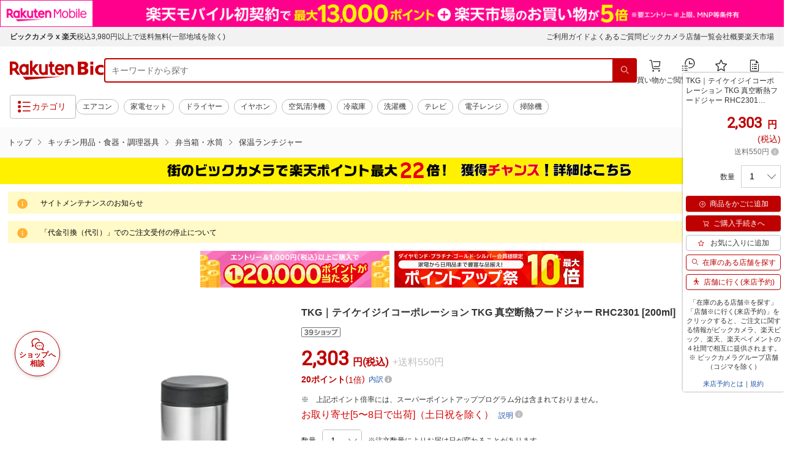

--- FILE ---
content_type: application/javascript
request_url: https://cart-api.step.rakuten.co.jp/rms/mall/cart/jsonp/list/?sid=2370&callback=jQuery37003164094611049435_1768732911730&_=1768732911731
body_size: -13
content:
jQuery37003164094611049435_1768732911730({"status":"300","message":"cartKey not created.","count":""})

--- FILE ---
content_type: application/javascript; charset=UTF-8
request_url: https://biccamera.rakuten.co.jp/js/common.js
body_size: 8791
content:
(function ($) {
  'use strict';

  var mql = window.matchMedia('screen and (max-width: 768px)');
  var contentSlideSlickOption = {
    lazyLoad: 'progressive',
    autoplay: false,
    dots: false,
    infinite: true,
    slidesToScroll: 5,
    slidesToShow: 5,
    responsive: [
      {
        breakpoint: 1324,
        settings: {
          slidesToShow: 4,
          slidesToScroll: 4
        }
      },
      {
        breakpoint: 1130,
        settings: {
          slidesToShow: 3,
          slidesToScroll: 3
        }
      },
      {
        breakpoint: 769,
        settings: 'unslick'
      }
    ]
  };
  var contentSlideSlickOptionv2 = $.extend({}, contentSlideSlickOption, {
    prevArrow: '<button class="slick-prevv2 slick-arrow" aria-label="prevbutton"></button>',
    nextArrow: '<button class="slick-nextv2 slick-arrow" aria-label="nextbutton"></button>',
  });
  var contentItemSlideSlickOption = {
    lazyLoad: 'progressive',
    autoplay: false,
    dots: false,
    infinite: true,
    slidesToScroll: 2,
    slidesToShow: 2
  };
  // PC用商品ページ左バナー view-timer用
  var contentItemSlideSlickOptionV2 = {
    lazyLoad: 'progressive',
    autoplay: false,
    dots: false,
    infinite: true,
    slidesToScroll: 2,
    slidesToShow: 2,
    rows: 3,
  };

  //TOPリニューアル おすすめクーポンのスライド設定
  var cuponSlideSlickOption = {
    lazyLoad: 'progressive',
    autoplay: false,
    dots: false,
    infinite: true,
    slidesToScroll: 2,
    slidesToShow: 2,
    prevArrow: '<button class="slick-prevv2 slick-arrow" aria-label="prevbutton"></button>',
    nextArrow: '<button class="slick-nextv2 slick-arrow" aria-label="nextbutton"></button>',
    responsive: [
      {
        breakpoint: 769,
        settings: 'unslick',
      },
    ],
  };

  var stopBodyScrollCss = { overflow: 'hidden', height: '100%', '-webkit-overflow-scrolling': 'touch' };

  // iOS
  var iOSv,
    ua = window.navigator.userAgent.toLowerCase();
  if (ua.indexOf('ipod touch') >= 0 || ua.indexOf('iphone') >= 0 || ua.indexOf('ipad') >= 0) {
    iOSv = ua.split('os ')[1].split(' ')[0];
    if (iOSv.indexOf('_') >= 0) iOSv = parseInt(iOSv.split('_')[0]);
  }

  /**
   * document ready ----------------------------------------
   */
  $(function () {
    var $wrapper = $('#wrapper');
    var $spMenuTrigger = $('.js-menuSpTrigger');
    var $spMenuClose = $('.js-menuSpClose');

    if (mql.matches) {
      // for SP
      initNavShort();
      initSlide();
      initAccordion();
      initCartAccordion();
      breadcrumbsMove();
      resetSlide();
    } else {
      // for PC
      initNavDropdown();
      initSlide();
      initAccordion();
      initCartAccordion();
    }

    /**
     * listen to media state changes
     */
    mql.addListener(function (mql) {
      if (mql.matches) {
        // for sp
        resetEvents();
        initNavShort();
        initSlide();
        initAccordion();
        initCartAccordion();
        resetSlide();
      } else {
        // for pc
        resetEvents();
        initNavDropdown();
        initAccordion();
        initCartAccordion();
        initSlide();
      }
    });

    /**
     * reset event
     */
    function resetEvents() {
      $spMenuTrigger.off('click');
      $('.js-accordionTrigger').off('click');
      $('.js-cartAccordionTrigger').off('click');
      $('.js-accordionContent').removeAttr('style');
    }

    /**
     * setup global nav for SP (less than 768px width).
     */
    function initNavShort() {
      var scrollNavVolume;
      $spMenuTrigger.on('click', function (e) {
        e.preventDefault();
        scrollNavVolume = $(document).scrollTop();
        $(this)
          .closest('#wrapper')
          .toggleClass('is-spNavOpen');
        $('html, body').css(stopBodyScrollCss);
        $('body')
          .addClass('is-rootFixed')
          .css({ 'margin-top': -scrollNavVolume, height: 'calc( 100% + ' + scrollNavVolume + 'px )' });
      });

      // close
      $spMenuClose.on('click', function (e) {
        e.preventDefault();
        $wrapper.removeClass('is-spNavOpen');
        $('body').removeClass('is-rootFixed');
        $('html, body')
          .removeAttr('style')
          .scrollTop(scrollNavVolume);
      });
    }

    /**
     * setup global nav for PC (640pxより大きい場合)
     */
    function initNavDropdown() {
      // rollover dropdown menu
      $('.globalHeader__groupNavListItem').on({
        mouseenter: function (e) {
          var $dropDownMenu = $(this).children('.dropdownMenu');
          $dropDownMenu.show();
        },
        mouseleave: function (e) {
          $(this)
            .children('.dropdownMenu')
            .hide();
        }
      });
    }

    /**
     * スライド セットアップ
     */
     function initSlide() {
      mainSlide();
      bannerSlide();
      //TOPのインクルードを商品ページに展開
      contentSlide('.js-contentCarouselTrigger', '.js-contentCarouselTarget', contentSlideSlickOption, '.c-itemInfo__image');
      contentSlide('.js-item6_carouselTrigger', '.js-item6_carouselTarget', contentSlideSlickOptionv2, '.c-itemInfov2__image');
      cuponSlide();
      contentItemSlideV2();
      contentItemSlide();
    }

    /**
     * スライド 解除
     */
    function resetSlide() {
      $('.globalHeader__groupNavListItem').off('mouseenter mouseleave');
    }

    /**
     * メインスライド
     */
    function mainSlide() {
      var $slidersMainTrigger = $('.js-mainCarouselTrigger');
      var $slidersMainTarget = $('.js-mainCarouselTarget');

      var mainSlideSlickOptionDefault = {
        autoplay: true,
        autoplaySpeed: 3000,
        cssEase: 'ease-in-out',
        dots: false,
        variableWidth: true,
        centerMode: true,
        infinite: true,
        slidesToScroll: 1,
        slidesToShow: 1,
        speed: 400,
        responsive: [
          {
            breakpoint: 1357,
            settings: {
              centerMode: false,
              variableWidth: false
            }
          },
          {
            breakpoint: 768,
            settings: {
              centerMode: false,
              variableWidth: false
            }
          }
        ]
      }
      var mainSlideSlickOptionTest = {
        autoplay: true,
        autoplaySpeed: 4600,
        speed: 400,
        cssEase: 'ease-in-out',
        dots: true,
        infinite: true,
        responsive: [
          {
            breakpoint: 768,
            settings: {
              variableWidth: false,
              arrows: false
            }
          }
        ]
      }
      var mainSlideSlickOption = mainSlideSlickOptionTest;
      /*
      var mainSlideSlickOption = {};
      if ($("#test04_flag").attr("flag") == 1) {
        mainSlideSlickOption = mainSlideSlickOptionTest;
      }
      else {
        mainSlideSlickOption = mainSlideSlickOptionDefault;
      }
      */

      if ($slidersMainTrigger.length) {
        $slidersMainTrigger.each(function () {
          $(this)
            .find($slidersMainTarget)
            .not('.slick-initialized')
            .slick(mainSlideSlickOption);

          $(this).on('setPosition', function (event, slick, currentSlide, nextSlide) {
            var MainSlideWidth = 1890;
            var MainSlideBreakPoint = 1357;
            var largeSize;
            var smallSize;
            var pos = $(this).width();
            /*
            if ($("#test04_flag").attr("flag") == 1) {
              largeSize = (MainSlideWidth - MainSlideBreakPoint) / 2;
              smallSize = (MainSlideWidth - pos) / 2;
            } else {
              largeSize = (pos - MainSlideBreakPoint) / 2;
              smallSize = 0;
            };
            */
            largeSize = (MainSlideWidth - MainSlideBreakPoint) / 2;
            smallSize = (MainSlideWidth - pos) / 2;
            if ($(this).width() <= MainSlideBreakPoint) {
              $(this)
                .find('.slick-prev')
                .css({
                  left: smallSize + 10 + 'px'
                });
              $(this)
                .find('.slick-next')
                .css({
                  right: smallSize + 10 + 'px'
                });
            } else {
              $(this)
                .find('.slick-prev')
                .css({
                  left: largeSize + 10 + 'px'
                });
              $(this)
                .find('.slick-next')
                .css({
                  right: largeSize + 10 + 'px'
                });
            }
          });
        });
      }
    }

     /**
     * バナースライド
     */
      function bannerSlide() {
        var $slidersMainTrigger = $('.js-bannerCarouselTrigger');
        var $slidersMainTarget = $('.js-bannerCarouselTarget');

        if ($slidersMainTrigger.length) {
          $slidersMainTrigger.each(function () {
            if (
              $(this)
                .find($slidersMainTarget)
                .hasClass('slick-slider')
            ) {
              $(this)
                .find($slidersMainTarget)
                .slick('unslick');
            }

            $(this)
              .find($slidersMainTarget)
              .slick({
                lazyLoad: 'progressive',
                autoplay: true,
                autoplaySpeed: 3000,
                cssEase: 'ease-in-out',
                dots: false,
                infinite: true,
                slidesToScroll: 1,
                slidesToShow: 3,
                responsive: [
                  {
                    breakpoint: 950,
                    settings: {
                      slidesToShow: 2,
                    }
                  },
                  {
                    breakpoint: 768,
                    settings: {
                      slidesToShow: 1,
                    }
                  }
                ],
                speed: 400
              });
          });
        }
      }

    /**
     * コンテンツ内スライド
     */
    function contentSlide(trigger, target, slickOpition, imageClass) {
      var $slidersContentTrigger = $(trigger);
      var $slidersContentTarget = $(target);

      if ($slidersContentTrigger.length) {
        $slidersContentTrigger.each(function () {
          $(this)
            .find($slidersContentTarget)
            .not('.slick-initialized')
            .slick(slickOpition);

          $(this)
            .find('.slick-arrow')
            .css('opacity', 0);
        });

        // 配置・サイズ変更後に発火

        $slidersContentTrigger.on('setPosition', function (event, slick, currentSlide, nextSlide) {
          // 画像の高さを取得
          var $imageHeight = $slidersContentTrigger.find(imageClass).height();
          var $arrowTarget = $slidersContentTrigger.find('.slick-arrow').height();

          // 高さを指定
          $(this)
            .find('.slick-arrow')
            .css({
              height: $imageHeight + 'px',
              top: $imageHeight / 2 + 5,
              opacity: 1
            });
        });
      }
    }

    // TOPリニューアル おすすめクーポンスライド
    function cuponSlide() {
      var $slidersContentTrigger = $('.js-item3_carouselTrigger');
      var $slidersContentTarget = $('.js-item3_carouselTarget');

      if ($slidersContentTrigger.length) {
        $slidersContentTrigger.each(function () {
          $(this).find($slidersContentTarget).not('.slick-initialized').slick(cuponSlideSlickOption);
        });
      }
    }

    /**
     * 商品詳細左スライド
     */
     function contentItemSlide() {
      var $slidersContentTrigger = $('.js-contentItemCarouselTrigger');
      var $slidersContentTarget = $('.js-contentItemCarouselTarget');

      if ($slidersContentTrigger.length) {
        $slidersContentTrigger.each(function () {
          $(this)
            .find($slidersContentTarget)
            .not('.slick-initialized')
            .slick(contentItemSlideSlickOption);

          $(this)
            .find('.slick-arrow')
            .css('opacity', 0);
        });

        // 配置・サイズ変更後に発火

        $slidersContentTrigger.on('setPosition', function (event, slick, currentSlide, nextSlide) {
          // 画像の高さを取得
          var $imageHeight = $slidersContentTrigger.find('.c-itemInfo__image').height();
          var $arrowTarget = $slidersContentTrigger.find('.slick-arrow').height();

          // 高さを指定
          $(this)
            .find('.slick-arrow')
            .css({
              height: $imageHeight + 'px',
              top: $imageHeight * 3 / 2 + 29,
              opacity: 1
            });
        });
      }
    }

    /**
     * 商品詳細左スライド(view-timer用)
     */
    function contentItemSlideV2() {
      var $slidersContentTrigger = $('.js-contentItemCarouselTriggerV2');
      var $slidersContentTarget = $('.js-contentItemCarouselTargetV2');

      if ($slidersContentTrigger.length) {
        $slidersContentTrigger.each(function () {
          $(this).find($slidersContentTarget).not('.slick-initialized').slick(contentItemSlideSlickOptionV2);

          $(this).find('.slick-arrow').css('opacity', 0);
        });

        // 配置・サイズ変更後に発火

        $slidersContentTrigger.on('setPosition', function (event, slick, currentSlide, nextSlide) {
          // 画像の高さを取得
          var $imageHeight = $slidersContentTrigger.find('.c-itemInfo__image').height();
          var $arrowTarget = $slidersContentTrigger.find('.slick-arrow').height();

          // 高さを指定
          $(this)
            .find('.slick-arrow')
            .css({
              height: $imageHeight + 'px',
              top: ($imageHeight * 3) / 2 + 29,
              opacity: 1,
            });
        });
      }
    }

    /**
     * 商品情報画像切替
     */
     switchSlide();
     function switchSlide() {
       // スライダーの親
       var $switchSlideTrigger = $('.js-switchSlideTrigger');
       // スライダーメイン
       var $switchSlideMain = $('.js-switchSlideMain');
       // サムネイル画像
       var switchSlideTthumbnailItem = '.c-switchSlide__thumbnail .c-switchSlide__thumbnailItem';
       var $switchSlideTthumbnail = $(switchSlideTthumbnailItem);

       if ($switchSlideTrigger.length) {
         $switchSlideTrigger.each(function () {
           // サムネイル画像アイテムに data-index でindex番号を付与
           var i = 0;
           $(this)
             .find($switchSlideTthumbnail)
             .each(function () {
               var index = $switchSlideTthumbnail.index(this);
               $(this).attr('data-index', i++);
             });

           // スライダー初期化後、カレントのサムネイル画像にクラス「thumbnail-current」を付ける
           $switchSlideMain.on('init', function (event, slick) {
             var index = $('.slide-item.slick-slide.slick-current').attr('data-slick-index');
             $(switchSlideTthumbnailItem + '[data-index="' + index + '"]').addClass('is-current');
             $('.now-count').text(slick.currentSlide + 1);
             $('.all-count').text(slick.slideCount);
           }).on("beforeChange", function (event, slick, currentSlide, nextSlide) {
             $(".now-count").text(nextSlide + 1);
           });

           // slickスライダー初期化
           $switchSlideMain.not('.slick-initialized').slick({
             autoplay: false,
             arrows: false,
             fade: true,
             infinite: false,
             speed: 250,
             responsive: [
               {
                 breakpoint: 768,
                 settings: {
                   slidesToShow: 1,
                   slidesToScroll: 1,
                   infinite: true,
                   dots: false
                 }
               }
             ]
           });

           // サムネイル画像アイテムをクリックしたときに、直近のメインスライダーを切り替え
           $switchSlideTthumbnail.off('click');
           $switchSlideTthumbnail.on('click', function () {
             var index = $(this).attr('data-index');
             $(this)
               .closest($switchSlideTrigger)
               .find($switchSlideMain)
               .slick('slickGoTo', index, false);
           });

           // サムネイル画像のカレントを切り替え
           $switchSlideMain.on('beforeChange', function (event, slick, currentSlide, nextSlide) {
             $switchSlideTthumbnail.each(function () {
               $(this).removeClass('is-current');
             });
             $(switchSlideTthumbnailItem + '[data-index="' + nextSlide + '"]').addClass('is-current');
           });

           $switchSlideMain.on('breakpoint', function (event, slick, currentSlide, nextSlide) {
             setDetailPopup();
           });
         });
       }
     }

    //lazyloadの処理
    var lazyImg = (function () {
      var lazyImg = document.querySelectorAll('img.lazyload');
      var observerImg = new IntersectionObserver(
        (entries, observer) => {
          entries.forEach((entry) => {
            if (entry.isIntersecting) {
              const imgTarget = entry.target;
              imgTarget.src = imgTarget.dataset.src;
              imgTarget.classList.remove('lazyload');
            }
          });
        },
        { root: null, rootMargin: '25% 0px 25% 0px', threshold: 0 }
      );
      lazyImg.forEach((image) => {
        observerImg.observe(image);
      });
    })();

    /**
     * パネルクーポンスライド
     */
    function couponSlide() {
      var $sliderscouponTrigger = $('.js-couponCarouselTrigger');
      var $sliderscouponTarget = $('.js-couponCarouselTarget');

      if ($sliderscouponTrigger.length) {
        $sliderscouponTrigger.each(function () {
          if (
            $(this)
              .find($sliderscouponTarget)
              .hasClass('slick-slider')
          ) {
            $(this)
              .find($sliderscouponTarget)
              .slick('unslick');
          }

          $(this)
            .find($sliderscouponTarget)
            .slick({
              autoplay: false,
              cssEase: 'ease-in-out',
              dots: true,
              arrows: false,
              infinite: true,
              slidesToScroll: 1,
              slidesToShow: 1,
              speed: 400
            });
        });
      }
    }

    /**
     * モーダル
     */
    var setDetailPopup = function () {
      var scrollVolume;

      $('.popup-modal').magnificPopup({
        type: 'inline',
        preloader: false,
        closeOnBgClick: true,
        showCloseBtn: false,
        fixedContentPos: true,
        overflowY: 'scroll',
        removalDelay: 300, //delay removal by X to allow out-animation
        callbacks: {
          beforeOpen: function () {
            this.st.mainClass = this.st.el.attr('data-effect');
            scrollVolume = $(window).scrollTop();
            if (iOSv < 11 && ua.indexOf('version/') >= 0) {
              $('#wrapper').css({
                position: 'fixed',
                top: -1 * scrollVolume + 'px',
                '-webkit-overflow-scrolling': 'touch',
                width: '100%'
              });
            } else {
              $('html, body').css(stopBodyScrollCss);
              $('#wrapper').css('margin-top', -1 * scrollVolume + 'px');
            }
          },
          open: function () {
            var m = $('.js-switchSlideMain')
              .not($(this.content).find('.js-switchSlideMain'))
              .slick('slickCurrentSlide');
            $('.js-switchSlideMain')
              .slick('slickGoTo', m, true)
              .slick('setPosition');
          },
          afterClose: function () {
            $('#js-editCollapseContent').collapse('hide');
            $('#wrapper').removeAttr('style');
            $('html, body')
              .removeAttr('style')
              .scrollTop(scrollVolume);
          }
        }
      });

      $(document).on('click', '.js-modalClose', function (e) {
        e.preventDefault();
        $.magnificPopup.close();
      });
    };
    setDetailPopup();

    /**
     * 汎用アコーディオン（PC,SP共通）
     */
    function initAccordion() {

      // SP時の初期状態を閉じた状態に
      if (mql.matches) {
        $('.js-accordionTrigger').addClass('js-is-close');
      }

      $('.js-accordionTrigger').on('click', function (e) {
        e.preventDefault();

        var $content = $(this).next('.js-accordionContent');
        if ($content.is(':hidden')) {
          $content.slideDown();
          $(this)
            .addClass('js-is-open')
            .removeClass('js-is-close');
        } else {
          $content.slideUp();
          $(this)
            .addClass('js-is-close')
            .removeClass('js-is-open');
        }
      });

      // 「詳細をみる」「閉じる」テキスト追加
      $('.js-accordionTrigger02').on('click', function (e) {
        e.preventDefault();
        if ($(this).hasClass('js-is-open')) {
          $(this)
            .find('i')
            .text('閉じる');
        } else {
          $(this)
            .find('i')
            .text('詳細を見る');
        }
      });
    }

    /**
     * 汎用アコーディオン（PC,SP共通）
     */
    function initCartAccordion() {
      $('.js-cartAccordionTrigger a').on('click', function (e) {
        e.preventDefault();
        $(this)
          .find('.js-cartAccordionTrigger a i')
          .text('変更する');

        var targetId = $(this).attr('href');
        var $targetBlock = $(targetId);

        if ($targetBlock.data('parent')) {
          var $tbdp = $('[data-parent="' + $targetBlock.data('parent') + '"]');
          $.each($tbdp, function () {
            if (targetId != '#' + $(this).attr('id')) {
              $('[href="#' + $(this).attr('id') + '"]')
                .find('i')
                .text('変更する');
            }
          });
        }

        if ($targetBlock.is(':hidden')) {
          $(this)
            .find('i')
            .text('閉じる');
        } else {
          $(this)
            .find('i')
            .text('変更する');
        }
      });
    }

    /**
     * パンくずの移動
     */
    function breadcrumbsMove() {
      var $breadcrumbs = $('.c-breadcrumbs__list');
      var scrollLeftVal = 0;
      var scrollDistance;

      //要素全体の長さを取得
      $breadcrumbs.find('li').each(function () {
        scrollLeftVal += $(this).innerWidth();
      });

      //移動距離の算出
      scrollDistance = Math.floor(scrollLeftVal) - $breadcrumbs.width();

      $breadcrumbs.scrollLeft(scrollDistance);
    }

    //globalHeader__searchGenreSelect
    $('.globalHeader__searchGenreSelect select').on('change', function () {
      var t = $(this)
        .children(':selected')
        .text();
      $('.globalHeader__searchGenreTitle').text(t);
    });

    /**
     * お届け先入力欄の表示
     */
    if ($('.js-editCollapse').length) {
      $('.js-editCollapse').on('click', function (e) {
        e.preventDefault();
        var target = $('#js-editCollapseContent');
        var scrollTarget = $(this).closest('.c-modal');
        var scrollpos = target.parent().offset().top + scrollTarget.scrollTop();
        target.collapse('show');
        scrollTarget.animate({ scrollTop: scrollpos }, 300);
      });
    }

    /**
     * ラジオボタン配下のコンテンツの開閉
     */
    $('input[data-target]:radio').on('click', function () {
      var name = $(this).attr('name');
      var $target = $('[name="' + name + '"]').not($(this));
      var hiddenHeight = 0;
      $.each($target, function () {
        if ($($(this).data('target')).is(':visible')) {
          hiddenHeight += $($(this).data('target')).height();
        }
        $($(this).data('target')).slideUp(400);
        $(this)
          .closest('li')
          .removeClass('is-current');
      });
      $($(this).data('target')).slideDown(400);
      $(this)
        .closest('li')
        .addClass('is-current');

      var idTop = $(this)
        .data('target')
        .split('-')[0]
        .replace('Collapse', 'RadioTitle');
      var nowScrolltop = $(document).scrollTop(),
        scrollCheck = nowScrolltop + hiddenHeight - $(idTop).offset().top;
      if (scrollCheck > 0) {
        $('html, body').animate({ scrollTop: $(idTop).offset().top }, 400, 'swing');
      }
    });
    $.each($('input[data-target]:radio:checked'), function () {
      $($(this).data('target')).show();
    });

    /**
     * チェックされたら、送信可能な状態にするボタン
     */
    $('.js-buttonSubmit').prop('disabled', true);

    $('.js-agree').on('click', function () {
      if ($(this).prop('checked') == false) {
        $('.js-buttonSubmit')
          .prop('disabled', true)
          .closest('.c-btn')
          .removeClass('c-btn--04')
          .addClass('c-btn--07');
      } else {
        $('.js-buttonSubmit')
          .prop('disabled', false)
          .closest('.c-btn')
          .removeClass('c-btn--07')
          .addClass('c-btn--04');
      }
    });

    /**
     * もっと見るボタン
     */
    //高さ判定
    if ($('.c-showMore__inner').height() < 173) {
      var toggleBtn = $('.c-showMore__toggle');
    }
    else {
      var showmoreTarget = $('.c-showMore__list:eq(0)');
      showmoreTarget.removeClass('js-is-none').addClass('js-is-close').addClass('.js-is-animation');
      var toggleBtn = $('.c-showMore__toggle');
      toggleBtn.each(function () {
        if ($(this).hasClass('open-link')) {
          $(this).removeClass('js-is-close').addClass('js-is-open');
        }
      });
      $('.c-showMore__toggle button').on('click', function (e) {
        var thisBtn = $(this).closest('.c-showMore__toggle');
        var nextBtn = thisBtn.siblings('.c-showMore__toggle');
        if (thisBtn.hasClass('open-link')) {
          thisBtn.removeClass('js-is-open').addClass('js-is-close');
          nextBtn.removeClass('js-is-close').addClass('js-is-open')
          showmoreTarget.removeClass('js-is-close').addClass('js-is-open');
        } else if (thisBtn.hasClass('close-link')) {
          thisBtn.removeClass('js-is-open').addClass('js-is-close')
          nextBtn.removeClass('js-is-close').addClass('js-is-open');
          showmoreTarget.removeClass('js-is-open').addClass('js-is-close');
          if ($(document).scrollTop() > showmoreTarget.offset().top) {
            $('html, body').animate({ scrollTop: showmoreTarget.offset().top }, 200, 'swing');
          }
        }
      });
    }

    /**
     * SP時のスクロール後のヘッダー固定
     */
    $(window).on("scroll", function () {
      if (!mql.matches) return;
      if ($(this).scrollTop() > 54.375) {
        $("header.globalHeader").addClass("is-fixed");
      } else {
        $("header.globalHeader").removeClass("is-fixed");
      }
    });

    /**
     * Androidの場合にショッピングローンシミュレーションリンクを変更する
     */
    if (mql.matches) {
      //for SP
      if (/Android/.test(navigator.appVersion)) {
        var linkForm = $("form[action='https://order.orico.co.jp/weborder/start.do']");
        if (linkForm.length) {
          linkForm.attr('action', 'https://morder.orico.co.jp/weborder/start.do');
        }
      }
    }

     //左右のボタンによるスクロール

     if ($('.js-scroll').length) {
      buttonJudge();
      function buttonJudge() {
        if ($('.js-scroll' + '.absolute').length) {
          if (mql.matches) {
            //for sp
            if (($('.js-scroll').find("tr").eq(0).children().length * 170 - 60) >= ($(window).width())) {
              buttonDisplay();
            }
            else {
              buttonHide();
            }
          }
          else {
            //for pc
            if ($(window).width() > 1400) {
              if ($('.js-scroll').find("tr").eq(0).children().length > 3) {
                buttonDisplay();
              } else {
                buttonHide();
              }
            } else {
              if (($('.js-scroll').find("tr").eq(0).children().length * 224 - 24) >= ($(window).width() - 354)) {
                buttonDisplay();
              }
              else {
                buttonHide();
              }
            }
          }
        }
        else {
          if (mql.matches) {
            //for sp
            if (($('.js-scroll').find("tr").eq(0).children().length * 170 - 60) >= ($(window).width())) {
              $('.js-scroll').find("table").css('width', '100%');
            }
            else {
              $('.js-scroll').find("table").css('width', 'auto');

            }
          }
          else {
            //for pc
            if ($(window).width() < 1383) {
              if (($('.js-scroll').find("tr").eq(0).children().length * 224 - 24) >= ($(window).width() - 74)) {
                $('.js-scroll').find("table").css('width', '100%');
              } else {
                $('.js-scroll').find("table").css('width', 'auto');
              }
            }
            else {
              if (($('.js-scroll').find("tr").eq(0).children().length * 224 - 24) >= 1309) {
                $('.js-scroll').find("table").css('width', '100%');
              } else {
                $('.js-scroll').find("table").css('width', 'auto');
              }
            }
          }
        }
      }
      function buttonDisplay() {
        $("[class*='js-scrollTarget']").each(function () {
          $(this).removeClass("u-none");

        });
        $('.js-scroll').find("table").css('width', '100%');
      }
      function buttonHide() {

        $("[class*='js-scrollTarget']").each(function () {
          $(this).addClass("u-none");

        });
        $('.js-scroll').find("table").css('width', 'auto');
      }

      // $('.js-scroll').on('scroll resize', function () {
      //   var scrollLeft = $(this).scrollLeft();
      //   $('.js-scrollTargetRight' + '.absolute').each(function () {
      //     $(this).css('left', scrollLeft + $(this).parent().outerWidth() - $(this).outerWidth() + 'px');

      //   })
      //   $('.js-scrollTargetLeft' + '.absolute').each(function () {
      //     $(this).css('left', scrollLeft + 'px');
      //   })
      // });

      $(window).on('resize', function () {
        buttonJudge();
      });

      $(window).on('scroll', function () {
        $("[class*='js-scrollTarget']").each(function () {

          if ($('.globalFooter').offset().top - ($(window).innerHeight() / 2) < $(window).scrollTop()) {
            $(this).addClass("hide");
          }
          else {
            $(this).removeClass("hide");

          }
        });
      });

      $('.js-scrollTargetRight').on('click', function () {
        $('.js-scrollTable').animate({
          scrollLeft: $('.js-scrollTable').scrollLeft() + 224
        }, {
          // progress: function () {
          //   $('.js-scrollTable').scroll()
          // },
          duration: 150
        });
      });
      $('.js-scrollTargetLeft').on('click', function () {
        $('.js-scrollTable').animate({
          scrollLeft: $('.js-scrollTable').scrollLeft() - 224
        }, {
          // progress: function () {
          //   $('.js-scrollTable').scroll()
          // },
          duration: 150
        });
      });
    }

    /**
     * FullCalendar
     */
    //json data
    /*
    $.ajaxSetup({ async: false });
//    var calendarJson = $.getJSON('/src/data/data.json');
    var calendarJson;
    $.getJSON('/src/data/calendar_data_sample.json', function(data){
      calendarJson = data;
    });
    $.ajaxSetup({ async: true });
*/

    /**
     * 商品詳細画面のアンカー切替
     */

     if ($(".p-productDetailv2__anker").length) {
      $(".p-productDetailv2__anker").find("li:not('.disabled')").on("click", function () {
        $(this).parent().parent().find("li").removeClass("selected");
        $(this).addClass("selected");
      });
    }

    //////////////////////////////////////////////////////////////////////
    /**
     * START SEARCH SUGGESTION (サジェスト)
     */
    if ($("#suggest").length) {
      //init
      var OPTIONS = {
        suggestId: "suggest",
        searchInput: "searchInput",
        searchBody: "globalHeader__searchBody",
        searchGenreSelect: "globalHeader__searchGenreSelect",
        searchBtn: "globalHeader__searchBtn",
        suggest: "globalHeader__suggest",
        suggestRow: "globalHeader__suggestRow",
        suggestSpecial: "globalHeader__suggestSpecial",
        suggestCategory: "globalHeader__suggestCategory",
        SELECT: "globalHeader__suggestSelect",
        NOSELECT: "globalHeader__suggestNoselect",
        SEARCHPATH: "/search/mall/",
      }
      var tempString = "";
      //resize
      var resize = function () {
        var inputWdt = $("." + OPTIONS.searchBody).width();
        var genreWdt = $("." + OPTIONS.searchGenreSelect).width()
        var btnWdt = $("." + OPTIONS.searchBtn).width()
        var inputOffset = $("." + OPTIONS.searchBody).offset();
        var inputHgt = $("." + OPTIONS.searchBody).height();
        if (mql.matches) {
          //for sp
          $("#" + OPTIONS.suggestId).width($(window).width() - 20).offset({ top: inputOffset.top + inputHgt, left: 10 });
        }
        else {
          //for pc
          if (inputWdt - genreWdt - btnWdt > 360) {
            $("#" + OPTIONS.suggestId).width(inputWdt - genreWdt - btnWdt).offset({ top: inputOffset.top + inputHgt, left: inputOffset.left });
          }
          else {
            $("#" + OPTIONS.suggestId).width(360).offset({ top: inputOffset.top + inputHgt, left: inputOffset.left });
          }
        }
      };
      $(window).on("load resize scroll", resize);
      //new
      var showOrHideToggle = function () {
        //#suggestの中身が変更された
        if ($("#" + OPTIONS.suggestId).children().length) {
          //inputに入力がある
          for (var i = 0; i < $("." + OPTIONS.suggestRow).length; i++) {
            $("." + OPTIONS.suggestRow).eq(i).removeClass(OPTIONS.SELECT).addClass(OPTIONS.NOSELECT);
          }
          $("#" + OPTIONS.suggestId).show();
        }
        else {
          //inputに入力がない
          $("#" + OPTIONS.suggestId).hide();
        }
      };

      const targetNode = document.getElementById(OPTIONS.suggestId);
      const config = { attributes: false, childList: true, subtree: true };
      const callback = function (mutationsList, observer) {
        // Use traditional 'for loops' for IE 11
        for (var i = 0; i < mutationsList.length; i++) {
          let mutation = mutationsList[i];
          if (mutation.type === 'childList') {
            if (mutation.addedNodes.length > 0 && mutation.addedNodes[0].nodeName == '#comment') {
              // Hide
              $("#" + OPTIONS.suggestId).hide();
              return;
            }
            resize();
            showOrHideToggle();
          }
        }
      };
      const observer = new MutationObserver(callback);
      observer.observe(targetNode, config);

      //key arrow up down
      $(document).on('keydown', '#' + OPTIONS.searchInput, function (e) {
        //** new **//
        var sggstLen;
        var tempString;
        if (e.keyCode == 38) { //key ↑
          if ($("#" + OPTIONS.suggestId).children().length) {
            sggstLen = $("." + OPTIONS.suggestRow).length;
            tempString = $("." + OPTIONS.suggestRow).eq(0).children().text();
            for (var i = 0; i < sggstLen; i++) {
              if ($("." + OPTIONS.suggestRow).eq(i).hasClass(OPTIONS.SELECT)) {
                $("." + OPTIONS.suggestRow).eq(i).removeClass(OPTIONS.SELECT).addClass(OPTIONS.NOSELECT);
                if (i != 0) {
                  $("." + OPTIONS.suggestRow).eq(i - 1).removeClass(OPTIONS.NOSELECT).addClass(OPTIONS.SELECT);
                  if ($("." + OPTIONS.suggestRow).eq(i - 1).hasClass(OPTIONS.suggestSpecial)) {
                    $("#" + OPTIONS.searchInput).val($("." + OPTIONS.suggestRow).eq(0).children().text());
                  }
                  else {
                    $("#" + OPTIONS.searchInput).val($("." + OPTIONS.suggestRow).eq(i - 1).children().text());
                  }
                } else {
                  $("#" + OPTIONS.searchInput).val(tempString);
                }
                break;
              }
            }
            if (i == sggstLen) {
              $("." + OPTIONS.suggestRow).eq(i - 1).removeClass(OPTIONS.NOSELECT).addClass(OPTIONS.SELECT);
              $("#" + OPTIONS.searchInput).val($("." + OPTIONS.suggestRow).eq(0).children().text());
            }
          }
        }
        else if (e.keyCode == 40) { //key ↓
          if ($("#" + OPTIONS.suggestId).children().length) {
            sggstLen = $("." + OPTIONS.suggestRow).length;
            tempString = $("." + OPTIONS.suggestRow).eq(0).children().text();
            for (var i = 0; i < sggstLen; i++) {
              if ($("." + OPTIONS.suggestRow).eq(i).hasClass(OPTIONS.SELECT)) {
                $("." + OPTIONS.suggestRow).eq(i).removeClass(OPTIONS.SELECT).addClass(OPTIONS.NOSELECT);
                if (i != sggstLen - 1) {
                  $("." + OPTIONS.suggestRow).eq(i + 1).removeClass(OPTIONS.NOSELECT).addClass(OPTIONS.SELECT);
                  if ($("." + OPTIONS.suggestRow).eq(i + 1).hasClass(OPTIONS.suggestSpecial)) {
                    $("#" + OPTIONS.searchInput).val($("." + OPTIONS.suggestRow).eq(0).children().text());
                  }
                  else {
                    $("#" + OPTIONS.searchInput).val($("." + OPTIONS.suggestRow).eq(i + 1).children().text());
                  }
                }
                else {
                  $("#" + OPTIONS.searchInput).val(tempString);
                }
                break;
              }
            }
            if (i == sggstLen) {
              $("." + OPTIONS.suggestRow).eq(0).removeClass(OPTIONS.NOSELECT).addClass(OPTIONS.SELECT);
              $("#" + OPTIONS.searchInput).val($("." + OPTIONS.suggestRow).eq(0).children().text());
            }
          }
        }
        else if (e.keyCode == 13) { //enter key
          //search
          e.preventDefault();
          suggestSearch();
        }
      });
      $(document).on({
        "mouseenter": function () {
          $("." + OPTIONS.suggestRow).each(function () {
            $(this).removeClass(OPTIONS.SELECT).addClass(OPTIONS.NOSELECT);
          });
          $(this).removeClass(OPTIONS.NOSELECT).addClass(OPTIONS.SELECT);
        },
        "mouseleave": function () {
          $(this).removeClass(OPTIONS.SELECT).addClass(OPTIONS.NOSELECT);
        }
      }, "." + OPTIONS.suggestRow);
      $(document).on(
        "click", "." + OPTIONS.suggestRow, function (e) {
          e.preventDefault();
          $("#" + OPTIONS.searchInput).val($("." + OPTIONS.suggestRow).eq(0).text());
          $("#" + OPTIONS.suggestId).hide();
          suggestSearch();
        });
      // click on window
      $(document).on("click", function (e) {
        if (!$(e.target).closest('.' + OPTIONS.suggest).length) {
          $('.' + OPTIONS.suggest).hide();
          $('.' + OPTIONS.suggest).empty();
        }
      });
      function anySuggestSelected() {
        var hasSuggestSelected = false;
        $("." + OPTIONS.suggestRow).each(function () {
          if ($(this).hasClass(OPTIONS.SELECT)) {
            hasSuggestSelected = true;
            return;
          }
        });
        return hasSuggestSelected;
      }
      const AUTOCOMPLETE_RAT = {
        all: 'l-id=bic_com_searchBox',
      };
      var suggestSearch = function () {
        if ($("#" + OPTIONS.suggestId).children().length && anySuggestSelected()) {
          var topKeyword = $("." + OPTIONS.suggestRow).eq(0).children().text();
          if ($("." + OPTIONS.SELECT).eq(0).hasClass(OPTIONS.suggestSpecial)) {
            if ($("." + OPTIONS.SELECT).eq(0).find("." + OPTIONS.suggestCategory).length) {
              //カテゴリ検索
              var genreId = $("." + OPTIONS.SELECT).eq(0).find("." + OPTIONS.suggestCategory).eq(0).attr("genre");
              window.location.href = OPTIONS.SEARCHPATH + encodeURIComponent(topKeyword)
                + '/' + genreId + '?' + AUTOCOMPLETE_RAT.all;
            }
          } else {
            //通常検索
            window.location.href = OPTIONS.SEARCHPATH + encodeURIComponent($("." + OPTIONS.SELECT).eq(0).text())
              + '?' + AUTOCOMPLETE_RAT.all;
          }
        }
      }
    }
    ////END SEARCH SUGGESTION//////////////////////////////////////////////////////////////////

    //itemSPレビュー短縮ボタン
    $('.p-productDetailv2__reviewTextNext > a').on('click', function (e) {
      e.preventDefault();
      $(this).parent().parent().find('.p-productDetailv2__reviewText').css('-webkit-line-clamp', 'initial');
      $(this).parent().remove();
    });

     //itemSPクーポン短縮ボタン
     $('.p-productDetailv2__couponMore').on('click', function (e) {
      $('.p-productDetailv2__couponContent').find('li').each(function () {
        if ($(this).hasClass('u-none')) {
          $(this)
            .removeClass('u-none')
        }
      });
      $(this).parent().addClass('u-none');
    });

    //prevクリック時の動作
    //    $('.js-calendar .js-calendar__item .fc-prev-button').each(function() {
    $('.p-calendar__btn--prev').on('click', function (e) {
      e.preventDefault();
      var $targetId = $(
        '#' +
        $(this)
          .closest('[id]')
          .attr('id')
      );
      var parent = $targetId.find('.js-calendar .js-calendar__item').index($(this).closest('.js-calendar__item'));
      $targetId.find('.js-calendar .js-calendar__item').each(function (index) {
        if (index != parent) {
          // desable move - calendar with button clicked.
          $(this).fullCalendar('prev');
        }
      });
    });
    //    });

    //nextクリック時の動作
    //    $('.js-calendar .js-calendar__item .fc-next-button').each(function() {
    $('.p-calendar__btn--next').on('click', function (e) {
      e.preventDefault();
      var $targetId = $(
        '#' +
        $(this)
          .closest('[id]')
          .attr('id')
      );
      var parent = $targetId.find('.js-calendar .js-calendar__item').index($(this).closest('.js-calendar__item'));
      $targetId.find('.js-calendar .js-calendar__item').each(function (index) {
        if (index != parent) {
          // desable move - calendar with button clicked.
          $(this).fullCalendar('next');
        }
      });
    });
    //    });

    // page scroller
    $('.js-pagetop,.js-smoothScroll').pageScroller({ mql: mql });

    // category Select
    $('.js-categorySelectTrigger').categorySelect({ mql: mql });

    // tab Select
    $('.c-tab').tabSelect({ mql: mql, contentSlideSlickOption: contentSlideSlickOption, contentSlideSlickOptionv2: contentSlideSlickOptionv2 });
    // $('.c-tab').tabSelect({ mql: mql, contentSlideSlickOption: contentSlideSlickOption, contentSlideSlickOptionv2: contentSlideSlickOptionv2 });

    // sp Slider
    $('.js-spSlider').slider({ mql: mql });

    // moreAccordion
    if ($('.js-extraMoreTarget').length) $('.js-extraMoreTarget').moreAccordion({ mql: mql, type: 'pcsp' });
    if ($('.js-categoryMoreTarget').length)
      $('.js-categoryMoreTarget').moreAccordion({ mql: mql, type: 'sp', btnCloseText: 'もっと見る' });


    // floatingCoupon
    if ($('.p-floatingCoupon, .p-panelCoupon').length)
      $('.p-floatingCoupon, .p-panelCoupon').floatingCoupon({ mql: mql });

    // floatingCoupon
    if ($('.p-floatingArea').length) $('.p-floatingArea').floatingFunction({ mql: mql });

    // trackingElements
    if ($('.js-trackingElements').length) $('.js-trackingElements').trackingElements({ mql: mql });
  });
})(jQuery);


--- FILE ---
content_type: application/javascript; charset=UTF-8
request_url: https://api.ranking.rakuten.co.jp/q?qt=1&eid=11&du=7&protocol=secure&event_rnk_id=shop269553&offset=10&gid=558944&callback=jsonp1234567890123
body_size: 1944
content:
jsonp1234567890123({"code":"0","items":[{"asurakuareanames":"","asurakuareas":"","asurakuflg":"0","asurakuprefs":"","dealpoint":null,"genrecolor":"#BF0000","genrename":"キッチン用品・食器・調理器具","haspricerange":0,"imageurl128":"https://tshop.r10s.jp/biccamera/cabinet/product/15068/00000014591249_a01.jpg?fitin=128:128","imageurl64":"https://tshop.r10s.jp/biccamera/cabinet/product/15068/00000014591249_a01.jpg?fitin=64:64","itemid":15299195,"itemname":"STAUB｜ストウブ アニバーサリーセット C-2（《IH対応》ホーロー鍋 「ピコココットラ...","itemurl":"https://item.rakuten.co.jp/biccamera/3272340071805/","kakaku":"31,700円","mobileurl":"http://m.rakuten.co.jp/biccamera/n/3272340071805/","prerank":"0","price":"31700","rank":"1","revavedecimal":"00","revaveinteger":"0","reviewave":"0.00","reviewnum":"0","reviewurl":"https://review.rakuten.co.jp/item/1/269553_15299195/1.1/","revnumcomma":"0","rtrurl":"https://ranking.rakuten.co.jp/daily/558944/","shopid":269553,"shopname":"楽天ビック（ビックカメラ×楽天）","shopurl":"https://www.rakuten.co.jp/biccamera/","tags":null,"updatedate":"2026/01/18","updatetime":"09:02"},{"asurakuareanames":"","asurakuareas":"","asurakuflg":"0","asurakuprefs":"","dealpoint":null,"haspricerange":0,"imageurl128":"https://tshop.r10s.jp/biccamera/cabinet/product/2935/00000003716029_a01.jpg?fitin=128:128","imageurl64":"https://tshop.r10s.jp/biccamera/cabinet/product/2935/00000003716029_a01.jpg?fitin=64:64","itemid":11637037,"itemname":"T-fal｜ティファール ≪IH対応≫ 圧力鍋 「クリプソ ミニット イージー」（6L）　P462...","itemurl":"https://item.rakuten.co.jp/biccamera/3045380012639/","kakaku":"16,800円","mobileurl":"http://m.rakuten.co.jp/biccamera/n/3045380012639/","prerank":"0","price":"16800","rank":"2","revavedecimal":"00","revaveinteger":"0","reviewave":"0.00","reviewnum":"0","reviewurl":"https://review.rakuten.co.jp/item/1/269553_11637037/1.1/","revnumcomma":"0","shopid":269553,"shopname":"楽天ビック（ビックカメラ×楽天）","shopurl":"https://www.rakuten.co.jp/biccamera/","tags":null},{"asurakuareanames":"","asurakuareas":"","asurakuflg":"0","asurakuprefs":"","dealpoint":null,"haspricerange":0,"imageurl128":"https://tshop.r10s.jp/biccamera/cabinet/product/2863/00000003467900_a01.jpg?fitin=128:128","imageurl64":"https://tshop.r10s.jp/biccamera/cabinet/product/2863/00000003467900_a01.jpg?fitin=64:64","itemid":11419566,"itemname":"パール金属｜PEARL METAL 《IH対応》クイックエコ 3層底切り替え式圧力鍋 3．5L H5040...","itemurl":"https://item.rakuten.co.jp/biccamera/4976790550406/","kakaku":"5,090円","mobileurl":"http://m.rakuten.co.jp/biccamera/n/4976790550406/","prerank":"0","price":"5090","rank":"3","revavedecimal":"32","revaveinteger":"4","reviewave":"4.32","reviewnum":"28","reviewurl":"https://review.rakuten.co.jp/item/1/269553_11419566/1.1/","revnumcomma":"28","shopid":269553,"shopname":"楽天ビック（ビックカメラ×楽天）","shopurl":"https://www.rakuten.co.jp/biccamera/","tags":null},{"asurakuareanames":"","asurakuareas":"","asurakuflg":"0","asurakuprefs":"","dealpoint":null,"haspricerange":0,"imageurl128":"https://tshop.r10s.jp/biccamera/cabinet/product/2363/00000003412261_a01.jpg?fitin=128:128","imageurl64":"https://tshop.r10s.jp/biccamera/cabinet/product/2363/00000003412261_a01.jpg?fitin=64:64","itemid":11362034,"itemname":"ブラス｜BRAS ブラス ホットドリンクディスペンサー SCIROCCO 3LT ＜FDLA001＞[FDLA00...","itemurl":"https://item.rakuten.co.jp/biccamera/0050001119140/","kakaku":"136,935円","mobileurl":"http://m.rakuten.co.jp/biccamera/n/0050001119140/","prerank":"0","price":"136935","rank":"4","revavedecimal":"00","revaveinteger":"0","reviewave":"0.00","reviewnum":"0","reviewurl":"https://review.rakuten.co.jp/item/1/269553_11362034/1.1/","revnumcomma":"0","shopid":269553,"shopname":"楽天ビック（ビックカメラ×楽天）","shopurl":"https://www.rakuten.co.jp/biccamera/","tags":null},{"asurakuareanames":"","asurakuareas":"","asurakuflg":"0","asurakuprefs":"","dealpoint":null,"haspricerange":0,"imageurl128":"https://tshop.r10s.jp/biccamera/cabinet/product/15114/00000014128155_a01.jpg?fitin=128:128","imageurl64":"https://tshop.r10s.jp/biccamera/cabinet/product/15114/00000014128155_a01.jpg?fitin=64:64","itemid":15147170,"itemname":"りょうび庵｜RYOBIAN 秋田曲げわっぱ　ほろ酔いセット","itemurl":"https://item.rakuten.co.jp/biccamera/4951040048681/","kakaku":"19,800円","mobileurl":"http://m.rakuten.co.jp/biccamera/n/4951040048681/","prerank":"0","price":"19800","rank":"5","revavedecimal":"00","revaveinteger":"0","reviewave":"0.00","reviewnum":"0","reviewurl":"https://review.rakuten.co.jp/item/1/269553_15147170/1.1/","revnumcomma":"0","shopid":269553,"shopname":"楽天ビック（ビックカメラ×楽天）","shopurl":"https://www.rakuten.co.jp/biccamera/","tags":null},{"asurakuareanames":"","asurakuareas":"","asurakuflg":"0","asurakuprefs":"","dealpoint":null,"haspricerange":0,"imageurl128":"https://tshop.r10s.jp/biccamera/cabinet/product/6651/00000009465618_a01.jpg?fitin=128:128","imageurl64":"https://tshop.r10s.jp/biccamera/cabinet/product/6651/00000009465618_a01.jpg?fitin=64:64","itemid":13596963,"itemname":"【エントリーで最大2万ポイント当たる｜1/20まで】 siroca｜シロカ 電気圧力鍋 おうち...","itemurl":"https://item.rakuten.co.jp/biccamera/4589919821761/","kakaku":"17,550円","mobileurl":"http://m.rakuten.co.jp/biccamera/n/4589919821761/","prerank":"0","price":"17550","rank":"6","revavedecimal":"42","revaveinteger":"4","reviewave":"4.42","reviewnum":"19","reviewurl":"https://review.rakuten.co.jp/item/1/269553_13596963/1.1/","revnumcomma":"19","shopid":269553,"shopname":"楽天ビック（ビックカメラ×楽天）","shopurl":"https://www.rakuten.co.jp/biccamera/","tags":null},{"asurakuareanames":"","asurakuareas":"","asurakuflg":"0","asurakuprefs":"","dealpoint":null,"haspricerange":0,"imageurl128":"https://tshop.r10s.jp/biccamera/cabinet/product/10294/00000012922265_a01.jpg?fitin=128:128","imageurl64":"https://tshop.r10s.jp/biccamera/cabinet/product/10294/00000012922265_a01.jpg?fitin=64:64","itemid":14759962,"itemname":"ロトパックス｜RotopaX コンテナ 2ガロン エコノズル付属 イエロー RX-2D-INTL","itemurl":"https://item.rakuten.co.jp/biccamera/4550255383190/","kakaku":"15,400円","mobileurl":"http://m.rakuten.co.jp/biccamera/n/4550255383190/","prerank":"0","price":"15400","rank":"7","revavedecimal":"00","revaveinteger":"0","reviewave":"0.00","reviewnum":"0","reviewurl":"https://review.rakuten.co.jp/item/1/269553_14759962/1.1/","revnumcomma":"0","shopid":269553,"shopname":"楽天ビック（ビックカメラ×楽天）","shopurl":"https://www.rakuten.co.jp/biccamera/","tags":null},{"asurakuareanames":"","asurakuareas":"","asurakuflg":"0","asurakuprefs":"","dealpoint":null,"haspricerange":0,"imageurl128":"https://tshop.r10s.jp/biccamera/cabinet/product/2935/00000003716028_a01.jpg?fitin=128:128","imageurl64":"https://tshop.r10s.jp/biccamera/cabinet/product/2935/00000003716028_a01.jpg?fitin=64:64","itemid":11637036,"itemname":"T-fal｜ティファール ≪IH対応≫ 圧力鍋 「クリプソ ミニット イージー」（4.5L）　P4...","itemurl":"https://item.rakuten.co.jp/biccamera/3045380012622/","kakaku":"14,600円","mobileurl":"http://m.rakuten.co.jp/biccamera/n/3045380012622/","prerank":"0","price":"14600","rank":"8","revavedecimal":"50","revaveinteger":"4","reviewave":"4.50","reviewnum":"6","reviewurl":"https://review.rakuten.co.jp/item/1/269553_11637036/1.1/","revnumcomma":"6","shopid":269553,"shopname":"楽天ビック（ビックカメラ×楽天）","shopurl":"https://www.rakuten.co.jp/biccamera/","tags":null},{"asurakuareanames":"","asurakuareas":"","asurakuflg":"0","asurakuprefs":"","dealpoint":null,"haspricerange":0,"imageurl128":"https://tshop.r10s.jp/biccamera/cabinet/product/10712/00000013278485_a01.jpg?fitin=128:128","imageurl64":"https://tshop.r10s.jp/biccamera/cabinet/product/10712/00000013278485_a01.jpg?fitin=64:64","itemid":14895262,"itemname":"【エントリーで最大2万ポイント当たる｜1/20まで】 サーモス｜THERMOS シャトルシェフ...","itemurl":"https://item.rakuten.co.jp/biccamera/4562344399401/","kakaku":"11,820円","mobileurl":"http://m.rakuten.co.jp/biccamera/n/4562344399401/","prerank":"0","price":"11820","rank":"9","revavedecimal":"00","revaveinteger":"5","reviewave":"5.00","reviewnum":"1","reviewurl":"https://review.rakuten.co.jp/item/1/269553_14895262/1.1/","revnumcomma":"1","shopid":269553,"shopname":"楽天ビック（ビックカメラ×楽天）","shopurl":"https://www.rakuten.co.jp/biccamera/","tags":null},{"asurakuareanames":"","asurakuareas":"","asurakuflg":"0","asurakuprefs":"","dealpoint":null,"haspricerange":0,"imageurl128":"https://tshop.r10s.jp/biccamera/cabinet/product/6816/00000009764346_a01.jpg?fitin=128:128","imageurl64":"https://tshop.r10s.jp/biccamera/cabinet/product/6816/00000009764346_a01.jpg?fitin=64:64","itemid":13661947,"itemname":"SHARP｜シャープ リフレッシュパック FZ-ST50KC","itemurl":"https://item.rakuten.co.jp/biccamera/4974019207742/","kakaku":"8,170円","mobileurl":"http://m.rakuten.co.jp/biccamera/n/4974019207742/","prerank":"0","price":"8170","rank":"10","revavedecimal":"00","revaveinteger":"3","reviewave":"3.00","reviewnum":"1","reviewurl":"https://review.rakuten.co.jp/item/1/269553_13661947/1.1/","revnumcomma":"1","shopid":269553,"shopname":"楽天ビック（ビックカメラ×楽天）","shopurl":"https://www.rakuten.co.jp/biccamera/","tags":null}],"num":10,"query":{"abt":"","age":"0","area":"00","arf":"0","du":"7","eid":"11","enc":"1","event_rnk_id":"shop269553","ge":"9","gid":"558944","iid":"","kw":"","len":"0","lv":"1","ly":"","mb":"0","mv":"1","offset":"10","pr":"00","price":"0","prl":"","protocol":"secure","pru":"","qt":"1","rt":"1","rvf":"0","s4type":"1","sgid":"","sl":"0","slen":"0","soffset":"","sqt":"0","srt":"1","sstart":"","st":"0","start":"1","stx":"","tag":""},"rankingid":0,"status":"Success"})